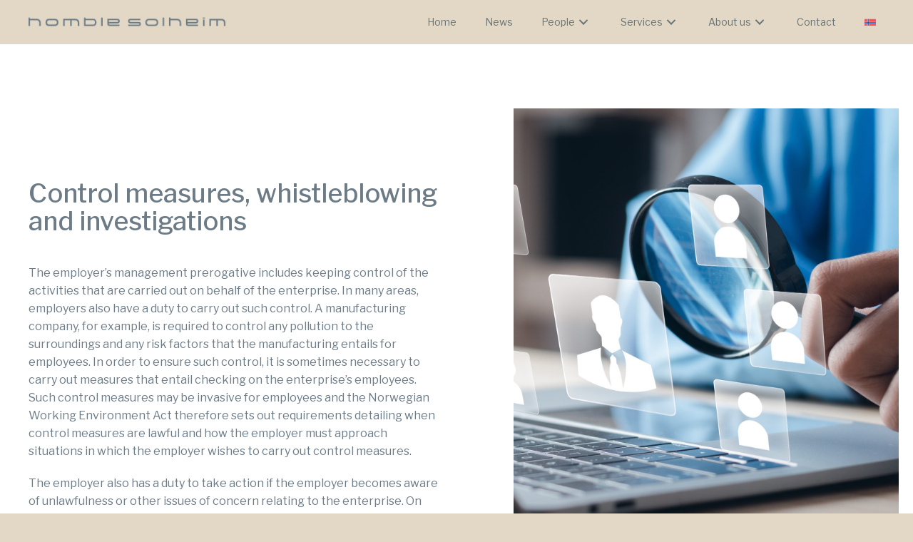

--- FILE ---
content_type: text/html; charset=UTF-8
request_url: https://www.homble-solheim.no/en/tjenester/varsling/
body_size: 6360
content:
<!DOCTYPE html>
<html lang="en-US">
<head>
<meta charset="UTF-8" />
<meta name='viewport' content='width=device-width, initial-scale=1.0' />
<meta http-equiv='X-UA-Compatible' content='IE=edge' />
<link rel="profile" href="https://gmpg.org/xfn/11" />
<title>Control measures, whistleblowing and investigations &#8211; Homble Solheim advokatfirma AS</title>
<meta name='robots' content='max-image-preview:large' />
	<style>img:is([sizes="auto" i], [sizes^="auto," i]) { contain-intrinsic-size: 3000px 1500px }</style>
	<link rel="alternate" hreflang="en" href="https://www.homble-solheim.no/en/tjenester/varsling/" />
<link rel="alternate" hreflang="no" href="https://www.homble-solheim.no/tjenester/varsling/" />
<link rel="alternate" hreflang="x-default" href="https://www.homble-solheim.no/tjenester/varsling/" />
<link rel="alternate" type="application/rss+xml" title="Homble Solheim advokatfirma AS &raquo; Feed" href="https://www.homble-solheim.no/en/feed/" />
<link rel="alternate" type="application/rss+xml" title="Homble Solheim advokatfirma AS &raquo; Comments Feed" href="https://www.homble-solheim.no/en/comments/feed/" />
<style id='wp-block-library-theme-inline-css'>
.wp-block-audio :where(figcaption){color:#555;font-size:13px;text-align:center}.is-dark-theme .wp-block-audio :where(figcaption){color:#ffffffa6}.wp-block-audio{margin:0 0 1em}.wp-block-code{border:1px solid #ccc;border-radius:4px;font-family:Menlo,Consolas,monaco,monospace;padding:.8em 1em}.wp-block-embed :where(figcaption){color:#555;font-size:13px;text-align:center}.is-dark-theme .wp-block-embed :where(figcaption){color:#ffffffa6}.wp-block-embed{margin:0 0 1em}.blocks-gallery-caption{color:#555;font-size:13px;text-align:center}.is-dark-theme .blocks-gallery-caption{color:#ffffffa6}:root :where(.wp-block-image figcaption){color:#555;font-size:13px;text-align:center}.is-dark-theme :root :where(.wp-block-image figcaption){color:#ffffffa6}.wp-block-image{margin:0 0 1em}.wp-block-pullquote{border-bottom:4px solid;border-top:4px solid;color:currentColor;margin-bottom:1.75em}.wp-block-pullquote cite,.wp-block-pullquote footer,.wp-block-pullquote__citation{color:currentColor;font-size:.8125em;font-style:normal;text-transform:uppercase}.wp-block-quote{border-left:.25em solid;margin:0 0 1.75em;padding-left:1em}.wp-block-quote cite,.wp-block-quote footer{color:currentColor;font-size:.8125em;font-style:normal;position:relative}.wp-block-quote:where(.has-text-align-right){border-left:none;border-right:.25em solid;padding-left:0;padding-right:1em}.wp-block-quote:where(.has-text-align-center){border:none;padding-left:0}.wp-block-quote.is-large,.wp-block-quote.is-style-large,.wp-block-quote:where(.is-style-plain){border:none}.wp-block-search .wp-block-search__label{font-weight:700}.wp-block-search__button{border:1px solid #ccc;padding:.375em .625em}:where(.wp-block-group.has-background){padding:1.25em 2.375em}.wp-block-separator.has-css-opacity{opacity:.4}.wp-block-separator{border:none;border-bottom:2px solid;margin-left:auto;margin-right:auto}.wp-block-separator.has-alpha-channel-opacity{opacity:1}.wp-block-separator:not(.is-style-wide):not(.is-style-dots){width:100px}.wp-block-separator.has-background:not(.is-style-dots){border-bottom:none;height:1px}.wp-block-separator.has-background:not(.is-style-wide):not(.is-style-dots){height:2px}.wp-block-table{margin:0 0 1em}.wp-block-table td,.wp-block-table th{word-break:normal}.wp-block-table :where(figcaption){color:#555;font-size:13px;text-align:center}.is-dark-theme .wp-block-table :where(figcaption){color:#ffffffa6}.wp-block-video :where(figcaption){color:#555;font-size:13px;text-align:center}.is-dark-theme .wp-block-video :where(figcaption){color:#ffffffa6}.wp-block-video{margin:0 0 1em}:root :where(.wp-block-template-part.has-background){margin-bottom:0;margin-top:0;padding:1.25em 2.375em}
</style>
<style id='classic-theme-styles-inline-css'>
/*! This file is auto-generated */
.wp-block-button__link{color:#fff;background-color:#32373c;border-radius:9999px;box-shadow:none;text-decoration:none;padding:calc(.667em + 2px) calc(1.333em + 2px);font-size:1.125em}.wp-block-file__button{background:#32373c;color:#fff;text-decoration:none}
</style>
<link rel='stylesheet' id='fl-builder-layout-14863-css' href='https://www.homble-solheim.no/wp-content/uploads/bb-plugin/cache/14863-layout.css?ver=e67a6f7a5fef606ccf023ba7bc2413ad' media='all' />
<link rel='stylesheet' id='wpml-menu-item-0-css' href='https://www.homble-solheim.no/wp-content/plugins/sitepress-multilingual-cms/templates/language-switchers/menu-item/style.min.css?ver=1' media='all' />
<link rel='stylesheet' id='fl-builder-layout-bundle-aa3dd83b3702051a480bccf9cd6a81ad-css' href='https://www.homble-solheim.no/wp-content/uploads/bb-plugin/cache/aa3dd83b3702051a480bccf9cd6a81ad-layout-bundle.css?ver=2.7.0.5-1.4.6.1' media='all' />
<link rel='stylesheet' id='sticky_style-css' href='https://www.homble-solheim.no/wp-content/plugins/bb-sticky-column/css/sticky-column.css?ver=6.8.3' media='all' />
<link rel='stylesheet' id='jquery-magnificpopup-css' href='https://www.homble-solheim.no/wp-content/plugins/bb-plugin/css/jquery.magnificpopup.min.css?ver=2.7.0.5' media='all' />
<link rel='stylesheet' id='base-css' href='https://www.homble-solheim.no/wp-content/themes/bb-theme/css/base.min.css?ver=1.7.13' media='all' />
<link rel='stylesheet' id='fl-automator-skin-css' href='https://www.homble-solheim.no/wp-content/uploads/bb-theme/skin-68934c3460cfd.css?ver=1.7.13' media='all' />
<link rel='stylesheet' id='fl-child-theme-css' href='https://www.homble-solheim.no/wp-content/themes/bb-theme-child/style.css?ver=6.8.3' media='all' />
<link rel='stylesheet' id='pp-animate-css' href='https://www.homble-solheim.no/wp-content/plugins/bbpowerpack/assets/css/animate.min.css?ver=3.5.1' media='all' />
<script src="https://www.homble-solheim.no/wp-includes/js/jquery/jquery.min.js?ver=3.7.1" id="jquery-core-js"></script>
<script src="https://www.homble-solheim.no/wp-includes/js/jquery/jquery-migrate.min.js?ver=3.4.1" id="jquery-migrate-js"></script>
<script id="wpml-cookie-js-extra">
var wpml_cookies = {"wp-wpml_current_language":{"value":"en","expires":1,"path":"\/"}};
var wpml_cookies = {"wp-wpml_current_language":{"value":"en","expires":1,"path":"\/"}};
</script>
<script src="https://www.homble-solheim.no/wp-content/plugins/sitepress-multilingual-cms/res/js/cookies/language-cookie.js?ver=4.6.4" id="wpml-cookie-js"></script>
<script src="https://www.homble-solheim.no/wp-includes/js/imagesloaded.min.js?ver=6.8.3" id="imagesloaded-js"></script>
<script src="https://www.homble-solheim.no/wp-content/plugins/bb-sticky-column/js/sticky-column.js?ver=6.8.3" id="sticky_script-js"></script>
<link rel="https://api.w.org/" href="https://www.homble-solheim.no/en/wp-json/" /><link rel="alternate" title="JSON" type="application/json" href="https://www.homble-solheim.no/en/wp-json/wp/v2/pages/14863" /><link rel="EditURI" type="application/rsd+xml" title="RSD" href="https://www.homble-solheim.no/xmlrpc.php?rsd" />
<meta name="generator" content="WordPress 6.8.3" />
<link rel="canonical" href="https://www.homble-solheim.no/en/tjenester/varsling/" />
<link rel='shortlink' href='https://www.homble-solheim.no/en/?p=14863' />
<link rel="alternate" title="oEmbed (JSON)" type="application/json+oembed" href="https://www.homble-solheim.no/en/wp-json/oembed/1.0/embed?url=https%3A%2F%2Fwww.homble-solheim.no%2Fen%2Ftjenester%2Fvarsling%2F" />
<link rel="alternate" title="oEmbed (XML)" type="text/xml+oembed" href="https://www.homble-solheim.no/en/wp-json/oembed/1.0/embed?url=https%3A%2F%2Fwww.homble-solheim.no%2Fen%2Ftjenester%2Fvarsling%2F&#038;format=xml" />
<meta name="generator" content="WPML ver:4.6.4 stt:1,38;" />
		<script>
			var bb_powerpack = {
				ajaxurl: 'https://www.homble-solheim.no/wp-admin/admin-ajax.php',
				search_term: '',
				callback: function() {}
			};
		</script>
				<style id="wp-custom-css">
			/*subheadings styling*/
.subheading {
	font-weight: 600;
	color: #7582F1;
	font-size: 17px;
	letter-spacing: 0.5px;
}		</style>
		</head>
<body class="wp-singular page-template-default page page-id-14863 page-child parent-pageid-14774 wp-theme-bb-theme wp-child-theme-bb-theme-child fl-builder fl-theme-builder-header fl-theme-builder-header-header-2 fl-theme-builder-footer fl-theme-builder-footer-footer-2 fl-framework-base fl-preset-default fl-full-width fl-search-active" itemscope="itemscope" itemtype="https://schema.org/WebPage">
<a aria-label="Skip to content" class="fl-screen-reader-text" href="#fl-main-content">Skip to content</a><div class="fl-page">
	<header class="fl-builder-content fl-builder-content-36 fl-builder-global-templates-locked" data-post-id="36" data-type="header" data-sticky="1" data-sticky-on="all" data-sticky-breakpoint="medium" data-shrink="0" data-overlay="0" data-overlay-bg="transparent" data-shrink-image-height="50px" role="banner" itemscope="itemscope" itemtype="http://schema.org/WPHeader"><div class="fl-row fl-row-full-width fl-row-bg-color fl-node-znl42ocd13kx fl-row-default-height fl-row-align-center" data-node="znl42ocd13kx">
	<div class="fl-row-content-wrap">
						<div class="fl-row-content fl-row-fixed-width fl-node-content">
		
<div class="fl-col-group fl-node-iw5cgu68sz4o fl-col-group-equal-height fl-col-group-align-center fl-col-group-custom-width" data-node="iw5cgu68sz4o">
			<div class="fl-col fl-node-oa0bi5fme1dc fl-col-small fl-col-small-custom-width" data-node="oa0bi5fme1dc">
	<div class="fl-col-content fl-node-content"><div class="fl-module fl-module-photo fl-node-6lnxkiwsj2u0" data-node="6lnxkiwsj2u0">
	<div class="fl-module-content fl-node-content">
		<div class="fl-photo fl-photo-align-left" itemscope itemtype="https://schema.org/ImageObject">
	<div class="fl-photo-content fl-photo-img-png">
				<a href="https://www.homble-solheim.no/en/" target="_self" itemprop="url">
				<img loading="lazy" decoding="async" class="fl-photo-img wp-image-138 size-full" src="https://www.homble-solheim.no/wp-content/uploads/2021/09/HS_meny.png" alt="HS_meny" itemprop="image" height="46" width="300" title="HS_meny"  data-no-lazy="1" />
				</a>
					</div>
	</div>
	</div>
</div>
</div>
</div>
			<div class="fl-col fl-node-qjopwm5ybe0t fl-col-small-custom-width" data-node="qjopwm5ybe0t">
	<div class="fl-col-content fl-node-content"><div class="fl-module fl-module-pp-advanced-menu fl-node-jntc6m50yqh4" data-node="jntc6m50yqh4">
	<div class="fl-module-content fl-node-content">
		<div class="pp-advanced-menu pp-advanced-menu-accordion-collapse pp-menu-default pp-menu-align-right">
   				<div class="pp-advanced-menu-mobile">
			<button class="pp-advanced-menu-mobile-toggle hamburger" tabindex="0" role="button" aria-label="Menu">
				<div class="pp-hamburger"><div class="pp-hamburger-box"><div class="pp-hamburger-inner"></div></div></div>			</button>
			</div>
			   	<div class="pp-clear"></div>
	<nav class="pp-menu-nav" aria-label="Hovedmeny - Engelsk" itemscope="itemscope" itemtype="https://schema.org/SiteNavigationElement">
		
		<ul id="menu-hovedmeny-engelsk" class="menu pp-advanced-menu-horizontal pp-toggle-arrows"><li id="menu-item-14792" class="menu-item menu-item-type-post_type menu-item-object-page menu-item-home"><a href="https://www.homble-solheim.no/en/" tabindex="0" role="link"><span class="menu-item-text">Home</span></a></li><li id="menu-item-14793" class="menu-item menu-item-type-post_type menu-item-object-page"><a href="https://www.homble-solheim.no/en/articles/" tabindex="0" role="link"><span class="menu-item-text">News</span></a></li><li id="menu-item-14794" class="menu-item menu-item-type-post_type_archive menu-item-object-menneske menu-item-has-children pp-has-submenu"><div class="pp-has-submenu-container"><a href="https://www.homble-solheim.no/en/people/" tabindex="0" role="link"><span class="menu-item-text">People<span class="pp-menu-toggle" tabindex="0" aria-expanded="false" aria-label="People: submenu" role="button"></span></span></a></div><ul class="sub-menu">	<li id="menu-item-14797" class="menu-item menu-item-type-post_type menu-item-object-menneske"><a href="https://www.homble-solheim.no/en/people/anders-reiremo/" tabindex="0" role="link"><span class="menu-item-text">Anders Reiremo</span></a></li>	<li id="menu-item-15515" class="menu-item menu-item-type-post_type menu-item-object-menneske"><a href="https://www.homble-solheim.no/en/people/eyvinn-rudjord-helgevold/" tabindex="0" role="link"><span class="menu-item-text">Eyvinn Rudjord Helgevold</span></a></li>	<li id="menu-item-15315" class="menu-item menu-item-type-post_type menu-item-object-menneske"><a href="https://www.homble-solheim.no/en/people/frida-kober-garvoll/" tabindex="0" role="link"><span class="menu-item-text">Frida Køber Garvoll</span></a></li>	<li id="menu-item-15746" class="menu-item menu-item-type-post_type menu-item-object-menneske"><a href="https://www.homble-solheim.no/en/people/merete-furesund/" tabindex="0" role="link"><span class="menu-item-text">Merete Furesund</span></a></li>	<li id="menu-item-15199" class="menu-item menu-item-type-post_type menu-item-object-menneske"><a href="https://www.homble-solheim.no/en/people/robin-hartmann/" tabindex="0" role="link"><span class="menu-item-text">Robin Hartmann</span></a></li>	<li id="menu-item-14796" class="menu-item menu-item-type-post_type menu-item-object-menneske"><a href="https://www.homble-solheim.no/en/people/runar-homble/" tabindex="0" role="link"><span class="menu-item-text">Runar Homble</span></a></li>	<li id="menu-item-15307" class="menu-item menu-item-type-post_type menu-item-object-menneske"><a href="https://www.homble-solheim.no/en/people/synne-homble/" tabindex="0" role="link"><span class="menu-item-text">Synne Homble</span></a></li>	<li id="menu-item-14798" class="menu-item menu-item-type-post_type menu-item-object-menneske"><a href="https://www.homble-solheim.no/en/people/trond-erik-solheim/" tabindex="0" role="link"><span class="menu-item-text">Trond Erik Solheim</span></a></li></ul></li><li id="menu-item-14799" class="menu-item menu-item-type-post_type menu-item-object-page current-page-ancestor current-menu-ancestor current-menu-parent current-page-parent current_page_parent current_page_ancestor menu-item-has-children pp-has-submenu"><div class="pp-has-submenu-container"><a href="https://www.homble-solheim.no/en/tjenester/" tabindex="0" role="link"><span class="menu-item-text">Services<span class="pp-menu-toggle" tabindex="0" aria-expanded="false" aria-label="Services: submenu" role="button"></span></span></a></div><ul class="sub-menu">	<li id="menu-item-14890" class="menu-item menu-item-type-post_type menu-item-object-page"><a href="https://www.homble-solheim.no/en/tjenester/employment-law/" tabindex="0" role="link"><span class="menu-item-text">Employment law</span></a></li>	<li id="menu-item-14891" class="menu-item menu-item-type-post_type menu-item-object-page"><a href="https://www.homble-solheim.no/en/tjenester/ansatte/" tabindex="0" role="link"><span class="menu-item-text">Follow-up and safeguarding of employees</span></a></li>	<li id="menu-item-14887" class="menu-item menu-item-type-post_type menu-item-object-page current-menu-item page_item page-item-14863 current_page_item"><a href="https://www.homble-solheim.no/en/tjenester/varsling/" aria-current="page" tabindex="0" role="link"><span class="menu-item-text">Control measures, whistleblowing and investigations</span></a></li>	<li id="menu-item-14888" class="menu-item menu-item-type-post_type menu-item-object-page"><a href="https://www.homble-solheim.no/en/tjenester/styring-krise/" tabindex="0" role="link"><span class="menu-item-text">Corporate governance and crisis management</span></a></li>	<li id="menu-item-14892" class="menu-item menu-item-type-post_type menu-item-object-page"><a href="https://www.homble-solheim.no/en/tjenester/pensions-and-insurance/" tabindex="0" role="link"><span class="menu-item-text">Pensions and Insurance</span></a></li>	<li id="menu-item-14895" class="menu-item menu-item-type-post_type menu-item-object-page"><a href="https://www.homble-solheim.no/en/tjenester/oppsigelse/" tabindex="0" role="link"><span class="menu-item-text">Termination and dismissal due to the employee’s own circumstances</span></a></li>	<li id="menu-item-14893" class="menu-item menu-item-type-post_type menu-item-object-page"><a href="https://www.homble-solheim.no/en/tjenester/omstilling/" tabindex="0" role="link"><span class="menu-item-text">Restructuring and downsizing</span></a></li>	<li id="menu-item-14894" class="menu-item menu-item-type-post_type menu-item-object-page"><a href="https://www.homble-solheim.no/en/tjenester/lederbistand/" tabindex="0" role="link"><span class="menu-item-text">Assistance to managers</span></a></li>	<li id="menu-item-14889" class="menu-item menu-item-type-post_type menu-item-object-page"><a href="https://www.homble-solheim.no/en/tjenester/tvist-prosess/" tabindex="0" role="link"><span class="menu-item-text">Disputes and procedures</span></a></li></ul></li><li id="menu-item-14809" class="menu-item menu-item-type-post_type menu-item-object-page menu-item-has-children pp-has-submenu"><div class="pp-has-submenu-container"><a href="https://www.homble-solheim.no/en/about/" tabindex="0" role="link"><span class="menu-item-text">About us<span class="pp-menu-toggle" tabindex="0" aria-expanded="false" aria-label="About us: submenu" role="button"></span></span></a></div><ul class="sub-menu">	<li id="menu-item-14810" class="menu-item menu-item-type-post_type menu-item-object-page"><a href="https://www.homble-solheim.no/en/about/" tabindex="0" role="link"><span class="menu-item-text">About us</span></a></li>	<li id="menu-item-14811" class="menu-item menu-item-type-post_type menu-item-object-page"><a href="https://www.homble-solheim.no/en/prices/" tabindex="0" role="link"><span class="menu-item-text">Fees</span></a></li>	<li id="menu-item-14812" class="menu-item menu-item-type-post_type menu-item-object-page"><a href="https://www.homble-solheim.no/en/privacy-policy/" tabindex="0" role="link"><span class="menu-item-text">Privacy policy</span></a></li></ul></li><li id="menu-item-14851" class="menu-item menu-item-type-post_type menu-item-object-page"><a href="https://www.homble-solheim.no/en/contact/" tabindex="0" role="link"><span class="menu-item-text">Contact</span></a></li><li id="menu-item-wpml-ls-23-no" class="menu-item wpml-ls-slot-23 wpml-ls-item wpml-ls-item-no wpml-ls-menu-item wpml-ls-first-item wpml-ls-last-item menu-item-type-wpml_ls_menu_item menu-item-object-wpml_ls_menu_item"><a href="https://www.homble-solheim.no/tjenester/varsling/" tabindex="0" role="link"><span class="menu-item-text"><img decoding="async"
            class="wpml-ls-flag"
            src="https://www.homble-solheim.no/wp-content/plugins/sitepress-multilingual-cms/res/flags/no.svg"
            alt="Norwegian Bokmål"
            
            
    /></span></a></li></ul>
			</nav>
</div>
	</div>
</div>
</div>
</div>
	</div>
		</div>
	</div>
</div>
</header>	<div id="fl-main-content" class="fl-page-content" itemprop="mainContentOfPage" role="main">

		
<div class="fl-content-full container">
	<div class="row">
		<div class="fl-content col-md-12">
			<article class="fl-post post-14863 page type-page status-publish has-post-thumbnail hentry" id="fl-post-14863" itemscope="itemscope" itemtype="https://schema.org/CreativeWork">

			<div class="fl-post-content clearfix" itemprop="text">
		<div class="fl-builder-content fl-builder-content-14863 fl-builder-content-primary fl-builder-global-templates-locked" data-post-id="14863"><div class="fl-row fl-row-full-width fl-row-bg-none fl-node-l2ip6znfvjhk fl-row-default-height fl-row-align-center" data-node="l2ip6znfvjhk">
	<div class="fl-row-content-wrap">
						<div class="fl-row-content fl-row-fixed-width fl-node-content">
		
<div class="fl-col-group fl-node-ef5boc8imglp" data-node="ef5boc8imglp">
			<div class="fl-col fl-node-oi3ngedjx56a fl-col-small" data-node="oi3ngedjx56a">
	<div class="fl-col-content fl-node-content"><div class="fl-module fl-module-heading fl-node-cxdv3g5mksul" data-node="cxdv3g5mksul">
	<div class="fl-module-content fl-node-content">
		<h1 class="fl-heading">
		<span class="fl-heading-text">Control measures, whistleblowing and investigations</span>
	</h1>
	</div>
</div>
<div class="fl-module fl-module-rich-text fl-node-04cyl3znewbx" data-node="04cyl3znewbx">
	<div class="fl-module-content fl-node-content">
		<div class="fl-rich-text">
	<p>The employer’s management prerogative includes keeping control of the activities that are carried out on behalf of the enterprise. In many areas, employers also have a duty to carry out such control. A manufacturing company, for example, is required to control any pollution to the surroundings and any risk factors that the manufacturing entails for employees. In order to ensure such control, it is sometimes necessary to carry out measures that entail checking on the enterprise’s employees. Such control measures may be invasive for employees and the Norwegian Working Environment Act therefore sets out requirements detailing when control measures are lawful and how the employer must approach situations in which the employer wishes to carry out control measures.</p>
<p>The employer also has a duty to take action if the employer becomes aware of unlawfulness or other issues of concern relating to the enterprise. On the other hand, employees have a right and, in some cases, also a duty to notify the employer if they become aware of unlawfulness or other issues of concern relating to the enterprise. The Norwegian Working Environment Act therefore also sets out rules to ensure that employers manage such reports in a satisfactory manner and protects whistleblowers against unlawful retaliation as a result of reporting.</p>
<blockquote><p><em>Employees have a right and, in some cases, also a duty to notify the employer if they become aware of issues of concern relating to the enterprise. </em></p></blockquote>
<p>If there is reason to suspect that unlawfulness or other issues of concern have occurred in relation to the enterprise, the employer will generally have a duty to examine the matter further. In some cases, such examinations will be carried out by the employer. In other cases, the employer may elect to engage independent experts, typically lawyers, to carry out the examinations. The latter is often referred to as “investigation”. Investigation processes can be very challenging for both the enterprise and the affected individuals. Such processes will often be especially challenging for the individual(s) accused or “suspected” of having done something wrong. The rules relating to investigations are also not enshrined in law to any significant extent and can be difficult to ascertain even for lawyers.</p>
<p>Homble Solheim has extensive experience of assisting enterprises and affected individuals on matters relating to control measures, whistleblowing and investigations.</p>
</div>
	</div>
</div>
</div>
</div>
			<div class="fl-col fl-node-icav3jy60m8s fl-col-small" data-node="icav3jy60m8s" bt-sticky="true" bt-sticky-top-margin="150">
	<div class="fl-col-content fl-node-content"></div>
</div>
	</div>
		</div>
	</div>
</div>
</div>	</div><!-- .fl-post-content -->
	
</article>

<!-- .fl-post -->
		</div>
	</div>
</div>


	</div><!-- .fl-page-content -->
	<footer class="fl-builder-content fl-builder-content-14830 fl-builder-global-templates-locked" data-post-id="14830" data-type="footer" itemscope="itemscope" itemtype="http://schema.org/WPFooter"><div class="fl-row fl-row-full-width fl-row-bg-color fl-node-kt3px1o4ejz5 fl-row-default-height fl-row-align-center" data-node="kt3px1o4ejz5">
	<div class="fl-row-content-wrap">
						<div class="fl-row-content fl-row-fixed-width fl-node-content">
		
<div class="fl-col-group fl-node-vdx2f6wiu0lm" data-node="vdx2f6wiu0lm">
			<div class="fl-col fl-node-dka2i8xb54j3" data-node="dka2i8xb54j3">
	<div class="fl-col-content fl-node-content"><div class="fl-module fl-module-rich-text fl-node-6141f936adbc1" data-node="6141f936adbc1">
	<div class="fl-module-content fl-node-content">
		<div class="fl-rich-text">
	<p>© 2025 <a href="http://homble-solheim.no">Homble Solheim advokatfirma AS</a> – All rights reserved – Website is delivered by <a href="https://www.mentormedia.no/">Mentor Media</a> in cooperations with <a href="https://mediabooster.no/">Mediabooster</a></p>
</div>
	</div>
</div>
</div>
</div>
	</div>
		</div>
	</div>
</div>
</footer>	</div><!-- .fl-page -->
<script type="speculationrules">
{"prefetch":[{"source":"document","where":{"and":[{"href_matches":"\/en\/*"},{"not":{"href_matches":["\/wp-*.php","\/wp-admin\/*","\/wp-content\/uploads\/*","\/wp-content\/*","\/wp-content\/plugins\/*","\/wp-content\/themes\/bb-theme-child\/*","\/wp-content\/themes\/bb-theme\/*","\/en\/*\\?(.+)"]}},{"not":{"selector_matches":"a[rel~=\"nofollow\"]"}},{"not":{"selector_matches":".no-prefetch, .no-prefetch a"}}]},"eagerness":"conservative"}]}
</script>
<link rel='stylesheet' id='fl-builder-google-fonts-f2974ab38a13deda794214187dbecbdd-css' href='//fonts.googleapis.com/css?family=Libre+Franklin%3A300%2C400%2C700%2C500%7CPoppins%3A400&#038;ver=6.8.3' media='all' />
<script src="https://www.homble-solheim.no/wp-content/uploads/bb-plugin/cache/14863-layout.js?ver=716419d60ecd94117ff1218127a2450d" id="fl-builder-layout-14863-js"></script>
<script src="https://www.homble-solheim.no/wp-content/plugins/bb-plugin/js/jquery.ba-throttle-debounce.min.js?ver=2.7.0.5" id="jquery-throttle-js"></script>
<script src="https://www.homble-solheim.no/wp-content/uploads/bb-plugin/cache/3bed8bbbdb450fdb6e0f2b071c95932f-layout-bundle.js?ver=2.7.0.5-1.4.6.1" id="fl-builder-layout-bundle-3bed8bbbdb450fdb6e0f2b071c95932f-js"></script>
<script src="https://www.homble-solheim.no/wp-content/plugins/bb-plugin/js/jquery.magnificpopup.min.js?ver=2.7.0.5" id="jquery-magnificpopup-js"></script>
<script id="fl-automator-js-extra">
var themeopts = {"medium_breakpoint":"992","mobile_breakpoint":"768","scrollTopPosition":"800"};
</script>
<script src="https://www.homble-solheim.no/wp-content/themes/bb-theme/js/theme.min.js?ver=1.7.13" id="fl-automator-js"></script>
</body>
</html>


--- FILE ---
content_type: text/css
request_url: https://www.homble-solheim.no/wp-content/uploads/bb-plugin/cache/aa3dd83b3702051a480bccf9cd6a81ad-layout-bundle.css?ver=2.7.0.5-1.4.6.1
body_size: 4700
content:
.fl-node-znl42ocd13kx > .fl-row-content-wrap {background-color: #e2d8c5;} .fl-node-znl42ocd13kx > .fl-row-content-wrap {padding-top:0px;padding-bottom:0px;}@media ( max-width: 768px ) { .fl-node-znl42ocd13kx.fl-row > .fl-row-content-wrap {padding-top:15px;padding-right:20px;padding-bottom:15px;padding-left:20px;}}.fl-node-oa0bi5fme1dc {width: 25%;}@media(max-width: 768px) {.fl-builder-content .fl-node-oa0bi5fme1dc {width: 60% !important;max-width: none;clear: none;float: left;}}.fl-node-qjopwm5ybe0t {width: 74%;}@media(max-width: 768px) {.fl-builder-content .fl-node-qjopwm5ybe0t {width: 30% !important;max-width: none;clear: none;float: left;}}img.mfp-img {padding-bottom: 40px !important;}@media (max-width: 768px) { .fl-photo-content {width: 100%;} }.fl-node-6lnxkiwsj2u0 .fl-photo {text-align: left;}.fl-node-6lnxkiwsj2u0 .fl-photo-img, .fl-node-6lnxkiwsj2u0 .fl-photo-content {width: 287px;} .fl-node-6lnxkiwsj2u0 > .fl-module-content {margin-top:0px;margin-bottom:0px;}@media ( max-width: 768px ) { .fl-node-6lnxkiwsj2u0.fl-module > .fl-module-content {margin-top:0px;margin-right:0px;margin-bottom:0px;margin-left:0px;}}.pp-advanced-menu ul,.pp-advanced-menu li {list-style: none;margin: 0;padding: 0;}.pp-advanced-menu .menu:before,.pp-advanced-menu .menu:after {content: '';display: table;clear: both;}.pp-advanced-menu .menu {padding-left: 0;}.pp-advanced-menu li {position: relative;}.pp-advanced-menu a {display: block;text-decoration: none;outline: 0;}.pp-advanced-menu a:hover,.pp-advanced-menu a:focus {text-decoration: none;outline: 0;}.pp-advanced-menu .sub-menu {width: 220px;}.pp-advanced-menu .pp-menu-nav {outline: 0;}.fl-module[data-node] .pp-advanced-menu .pp-advanced-menu-expanded .sub-menu {background-color: transparent;-webkit-box-shadow: none;-ms-box-shadow: none;box-shadow: none;}.pp-advanced-menu .pp-has-submenu:focus,.pp-advanced-menu .pp-has-submenu .sub-menu:focus,.pp-advanced-menu .pp-has-submenu-container:focus {outline: 0;}.pp-advanced-menu .pp-has-submenu-container {position: relative;}.pp-advanced-menu .pp-advanced-menu-accordion .pp-has-submenu > .sub-menu {display: none;}.pp-advanced-menu .pp-advanced-menu-horizontal .pp-has-submenu.pp-active .hide-heading > .sub-menu {box-shadow: none;display: block !important;}.pp-advanced-menu .pp-menu-toggle {position: absolute;top: 50%;right: 10px;cursor: pointer;}.pp-advanced-menu .pp-toggle-arrows .pp-menu-toggle:before,.pp-advanced-menu .pp-toggle-none .pp-menu-toggle:before {content: '';border-color: #333;}.pp-advanced-menu .pp-menu-expanded .pp-menu-toggle {display: none;}.pp-advanced-menu-mobile {display: flex;align-items: center;justify-content: center;}.fl-module-pp-advanced-menu .pp-advanced-menu-mobile-toggle {position: relative;padding: 8px;background-color: transparent;border: none;color: #333;border-radius: 0;cursor: pointer;line-height: 0;display: inline-flex;align-items: center;justify-content: center;}.pp-advanced-menu-mobile-toggle.text {width: 100%;text-align: center;}.pp-advanced-menu-mobile-toggle.hamburger .pp-advanced-menu-mobile-toggle-label,.pp-advanced-menu-mobile-toggle.hamburger-label .pp-advanced-menu-mobile-toggle-label {display: inline-block;margin-left: 10px;line-height: 0.8;}.pp-advanced-menu-mobile-toggle.hamburger .pp-svg-container,.pp-advanced-menu-mobile-toggle.hamburger-label .pp-svg-container {display: inline-block;position: relative;width: 1.4em;height: 1.4em;vertical-align: middle;}.pp-advanced-menu-mobile-toggle.hamburger .hamburger-menu,.pp-advanced-menu-mobile-toggle.hamburger-label .hamburger-menu {position: absolute;top: 0;left: 0;right: 0;bottom: 0;}.pp-advanced-menu-mobile-toggle.hamburger .hamburger-menu rect,.pp-advanced-menu-mobile-toggle.hamburger-label .hamburger-menu rect {fill: currentColor;}.pp-advanced-menu-mobile-toggle .pp-hamburger {font: inherit;display: inline-block;overflow: visible;margin: 0;cursor: pointer;transition-timing-function: linear;transition-duration: .15s;transition-property: opacity,filter;text-transform: none;color: inherit;border: 0;background-color: transparent;line-height: 0;}.pp-advanced-menu-mobile-toggle .pp-hamburger:focus {outline: none;}.pp-advanced-menu-mobile-toggle .pp-hamburger .pp-hamburger-box {position: relative;display: inline-block;width: 30px;height: 18px;}.pp-advanced-menu-mobile-toggle .pp-hamburger-box .pp-hamburger-inner {top: 50%;display: block;margin-top: -2px;transition-timing-function: cubic-bezier(0.55, 0.055, 0.675, 0.19);transition-duration: 75ms;}.pp-advanced-menu-mobile-toggle .pp-hamburger .pp-hamburger-box .pp-hamburger-inner,.pp-advanced-menu-mobile-toggle .pp-hamburger .pp-hamburger-box .pp-hamburger-inner:before,.pp-advanced-menu-mobile-toggle .pp-hamburger .pp-hamburger-box .pp-hamburger-inner:after {background-color: #000;position: absolute;width: 30px;height: 3px;transition-timing-function: ease;transition-duration: .15s;transition-property: transform;border-radius: 4px;}.pp-advanced-menu-mobile-toggle .pp-hamburger .pp-hamburger-box .pp-hamburger-inner:before, .pp-advanced-menu-mobile-toggle .pp-hamburger .pp-hamburger-box .pp-hamburger-inner:after {display: block;content: "";}.pp-advanced-menu-mobile-toggle .pp-hamburger .pp-hamburger-box .pp-hamburger-inner:before {transition: top 75ms ease .12s,opacity 75ms ease;top: -8px;}.pp-advanced-menu-mobile-toggle .pp-hamburger .pp-hamburger-box .pp-hamburger-inner:after {transition: bottom 75ms ease, transform 75ms cubic-bezier(0.55, 0.055, 0.675, 0.19) 0.12s;bottom: -8px;}.pp-advanced-menu.off-canvas .pp-off-canvas-menu .pp-menu-close-btn {position: relative;cursor: pointer;float: right;top: 20px;right: 20px;line-height: 1;z-index: 1;font-style: normal;font-family: Helvetica, Arial, sans-serif;font-weight: 100;}.pp-advanced-menu.off-canvas .pp-off-canvas-menu.pp-menu-right .pp-menu-close-btn {float: left;right: 0;left: 20px;}.pp-advanced-menu.off-canvas .pp-off-canvas-menu ul.menu {overflow-y: auto;width: 100%;}.pp-advanced-menu .pp-menu-overlay {position: fixed;width: 100%;height: 100%;top: 0;left: 0;background: rgba(0,0,0,0.8);z-index: 999;overflow-y: auto;overflow-x: hidden;min-height: 100vh;}html:not(.pp-full-screen-menu-open) .fl-builder-edit .pp-advanced-menu .pp-menu-overlay,html:not(.pp-off-canvas-menu-open) .fl-builder-edit .pp-advanced-menu .pp-menu-overlay {position: absolute;}.pp-advanced-menu .pp-menu-overlay > ul.menu {position: relative;top: 50%;width: 100%;height: 60%;margin: 0 auto;-webkit-transform: translateY(-50%);-moz-transform: translateY(-50%);transform: translateY(-50%);}.pp-advanced-menu .pp-overlay-fade {opacity: 0;visibility: hidden;-webkit-transition: opacity 0.5s, visibility 0s 0.5s;transition: opacity 0.5s, visibility 0s 0.5s;}.pp-advanced-menu.menu-open .pp-overlay-fade {opacity: 1;visibility: visible;-webkit-transition: opacity 0.5s;transition: opacity 0.5s;}.pp-advanced-menu .pp-overlay-corner {opacity: 0;visibility: hidden;-webkit-transform: translateY(50px) translateX(50px);-moz-transform: translateY(50px) translateX(50px);transform: translateY(50px) translateX(50px);-webkit-transition: opacity 0.5s, -webkit-transform 0.5s, visibility 0s 0.5s;-moz-transition: opacity 0.5s, -moz-transform 0.5s, visibility 0s 0.5s;transition: opacity 0.5s, transform 0.5s, visibility 0s 0.5s;}.pp-advanced-menu.menu-open .pp-overlay-corner {opacity: 1;visibility: visible;-webkit-transform: translateY(0%);-moz-transform: translateY(0%);transform: translateY(0%);-webkit-transition: opacity 0.5s, -webkit-transform 0.5s;-moz-transition: opacity 0.5s, -moz-transform 0.5s;transition: opacity 0.5s, transform 0.5s;}.pp-advanced-menu .pp-overlay-slide-down {visibility: hidden;-webkit-transform: translateY(-100%);-moz-transform: translateY(-100%);transform: translateY(-100%);-webkit-transition: -webkit-transform 0.4s ease-in-out, visibility 0s 0.4s;-moz-transition: -moz-transform 0.4s ease-in-out, visibility 0s 0.4s;transition: transform 0.4s ease-in-out, visibility 0s 0.4s;}.pp-advanced-menu.menu-open .pp-overlay-slide-down {visibility: visible;-webkit-transform: translateY(0%);-moz-transform: translateY(0%);transform: translateY(0%);-webkit-transition: -webkit-transform 0.4s ease-in-out;-moz-transition: -moz-transform 0.4s ease-in-out;transition: transform 0.4s ease-in-out;}.pp-advanced-menu .pp-overlay-scale {visibility: hidden;opacity: 0;-webkit-transform: scale(0.9);-moz-transform: scale(0.9);transform: scale(0.9);-webkit-transition: -webkit-transform 0.2s, opacity 0.2s, visibility 0s 0.2s;-moz-transition: -moz-transform 0.2s, opacity 0.2s, visibility 0s 0.2s;transition: transform 0.2s, opacity 0.2s, visibility 0s 0.2s;}.pp-advanced-menu.menu-open .pp-overlay-scale {visibility: visible;opacity: 1;-webkit-transform: scale(1);-moz-transform: scale(1);transform: scale(1);-webkit-transition: -webkit-transform 0.4s, opacity 0.4s;-moz-transition: -moz-transform 0.4s, opacity 0.4s;transition: transform 0.4s, opacity 0.4s;}.pp-advanced-menu .pp-overlay-door {visibility: hidden;width: 0;left: 50%;-webkit-transform: translateX(-50%);-moz-transform: translateX(-50%);transform: translateX(-50%);-webkit-transition: width 0.5s 0.3s, visibility 0s 0.8s;-moz-transition: width 0.5s 0.3s, visibility 0s 0.8s;transition: width 0.5s 0.3s, visibility 0s 0.8s;}.pp-advanced-menu.menu-open .pp-overlay-door {visibility: visible;width: 100%;-webkit-transition: width 0.5s;-moz-transition: width 0.5s;transition: width 0.5s;}.pp-advanced-menu .pp-overlay-door > ul.menu {left: 0;right: 0;-webkit-transform: translateY(-50%);-moz-transform: translateY(-50%);transform: translateY(-50%);}.pp-advanced-menu .pp-overlay-door > ul,.pp-advanced-menu .pp-overlay-door .pp-menu-close-btn {opacity: 0;-webkit-transition: opacity 0.3s 0.5s;-moz-transition: opacity 0.3s 0.5s;transition: opacity 0.3s 0.5s;}.pp-advanced-menu.menu-open .pp-overlay-door > ul,.pp-advanced-menu.menu-open .pp-overlay-door .pp-menu-close-btn {opacity: 1;-webkit-transition-delay: 0.5s;-moz-transition-delay: 0.5s;transition-delay: 0.5s;}.pp-advanced-menu.menu-close .pp-overlay-door > ul,.pp-advanced-menu.menu-close .pp-overlay-door .pp-menu-close-btn {-webkit-transition-delay: 0s;-moz-transition-delay: 0s;transition-delay: 0s;}.pp-advanced-menu .pp-menu-overlay .pp-toggle-arrows .pp-has-submenu-container a > span {}.pp-advanced-menu .pp-menu-overlay .pp-menu-close-btn {position: absolute;display: block;width: 55px;height: 45px;right: 20px;top: 50px;overflow: hidden;border: none;outline: none;z-index: 100;font-size: 30px;cursor: pointer;background-color: transparent;-webkit-touch-callout: none;-webkit-user-select: none;-khtml-user-select: none;-moz-user-select: none;-ms-user-select: none;user-select: none;-webkit-transition: background-color 0.3s;-moz-transition: background-color 0.3s;transition: background-color 0.3s;}.pp-advanced-menu .pp-menu-overlay .pp-menu-close-btn:before,.pp-advanced-menu .pp-menu-overlay .pp-menu-close-btn:after {content: '';position: absolute;left: 50%;width: 2px;height: 40px;background-color: #ffffff;-webkit-transition: -webkit-transform 0.3s;-moz-transition: -moz-transform 0.3s;transition: transform 0.3s;-webkit-transform: translateY(0) rotate(45deg);-moz-transform: translateY(0) rotate(45deg);transform: translateY(0) rotate(45deg);}.pp-advanced-menu .pp-menu-overlay .pp-menu-close-btn:after {-webkit-transform: translateY(0) rotate(-45deg);-moz-transform: translateY(0) rotate(-45deg);transform: translateY(0) rotate(-45deg);}.pp-advanced-menu .pp-off-canvas-menu {position: fixed;top: 0;z-index: 999998;width: 320px;height: 100%;opacity: 0;background: #333;overflow-y: auto;overflow-x: hidden;-ms-overflow-style: -ms-autohiding-scrollbar;-webkit-transition: all 0.5s;-moz-transition: all 0.5s;transition: all 0.5s;-webkit-perspective: 1000;-moz-perspective: 1000;perspective: 1000;backface-visibility: hidden;will-change: transform;-webkit-overflow-scrolling: touch;}.pp-advanced-menu .pp-off-canvas-menu.pp-menu-left {left: 0;-webkit-transform: translate3d(-350px, 0, 0);-moz-transform: translate3d(-350px, 0, 0);transform: translate3d(-350px, 0, 0);}.pp-advanced-menu .pp-off-canvas-menu.pp-menu-right {right: 0;-webkit-transform: translate3d(350px, 0, 0);-moz-transform: translate3d(350px, 0, 0);transform: translate3d(350px, 0, 0);}html.pp-off-canvas-menu-open .pp-advanced-menu.menu-open .pp-off-canvas-menu {-webkit-transform: translate3d(0, 0, 0);-moz-transform: translate3d(0, 0, 0);transform: translate3d(0, 0, 0);opacity: 1;}.pp-advanced-menu.off-canvas {overflow-y: auto;}.pp-advanced-menu.off-canvas .pp-clear {position: fixed;top: 0;left: 0;width: 100%;height: 100%;z-index: 999998;background: rgba(0,0,0,0.1);visibility: hidden;opacity: 0;-webkit-transition: all 0.5s ease-in-out;-moz-transition: all 0.5s ease-in-out;transition: all 0.5s ease-in-out;}.pp-advanced-menu.off-canvas.menu-open .pp-clear {visibility: visible;opacity: 1;}.fl-builder-edit .pp-advanced-menu.off-canvas .pp-clear {z-index: 100010;}.pp-advanced-menu .pp-off-canvas-menu .menu {margin-top: 0;}.pp-advanced-menu li.mega-menu .hide-heading > a,.pp-advanced-menu li.mega-menu .hide-heading > .pp-has-submenu-container,.pp-advanced-menu li.mega-menu-disabled .hide-heading > a,.pp-advanced-menu li.mega-menu-disabled .hide-heading > .pp-has-submenu-container {display: none;}ul.pp-advanced-menu-horizontal li.mega-menu {position: static;}ul.pp-advanced-menu-horizontal li.mega-menu > ul.sub-menu {top: inherit !important;left: 0 !important;right: 0 !important;width: 100%;background: #ffffff;}ul.pp-advanced-menu-horizontal li.mega-menu.pp-has-submenu:hover > ul.sub-menu,ul.pp-advanced-menu-horizontal li.mega-menu.pp-has-submenu.pp-active > ul.sub-menu{display: flex !important;}ul.pp-advanced-menu-horizontal li.mega-menu > ul.sub-menu li {border-color: transparent;}ul.pp-advanced-menu-horizontal li.mega-menu > ul.sub-menu > li {width: 100%;}ul.pp-advanced-menu-horizontal li.mega-menu > ul.sub-menu > li > .pp-has-submenu-container a {font-weight: bold;}ul.pp-advanced-menu-horizontal li.mega-menu > ul.sub-menu > li > .pp-has-submenu-container a:hover {background: transparent;}ul.pp-advanced-menu-horizontal li.mega-menu > ul.sub-menu .pp-menu-toggle {display: none;}ul.pp-advanced-menu-horizontal li.mega-menu > ul.sub-menu ul.sub-menu {background: transparent;-webkit-box-shadow: none;-ms-box-shadow: none;box-shadow: none;display: block;min-width: 0;opacity: 1;padding: 0;position: static;visibility: visible;}.pp-advanced-menu ul li.mega-menu a:not([href]) {color: unset;background: none;background-color: unset;}.rtl .pp-advanced-menu:not(.full-screen) .menu .pp-has-submenu .sub-menu {text-align: inherit;right: 0; left: auto;}.rtl .pp-advanced-menu .menu .pp-has-submenu .pp-has-submenu .sub-menu {right: 100%; left: auto;}.rtl .pp-advanced-menu .menu .pp-menu-toggle,.rtl .pp-advanced-menu.off-canvas .menu.pp-toggle-arrows .pp-menu-toggle {right: auto;left: 10px;}.rtl .pp-advanced-menu.off-canvas .menu.pp-toggle-arrows .pp-menu-toggle {left: 28px;}.rtl .pp-advanced-menu.full-screen .menu .pp-menu-toggle {left: 0;}.rtl .pp-advanced-menu:not(.off-canvas) .menu:not(.pp-advanced-menu-accordion) .pp-has-submenu .pp-has-submenu .pp-menu-toggle {right: auto;left: 0;}.rtl .pp-advanced-menu:not(.full-screen):not(.off-canvas) .menu:not(.pp-advanced-menu-accordion):not(.pp-advanced-menu-vertical) .pp-has-submenu .pp-has-submenu .pp-menu-toggle:before {-webkit-transform: translateY( -5px ) rotate( 135deg );-ms-transform: translateY( -5px ) rotate( 135deg );transform: translateY( -5px ) rotate( 135deg );}.rtl .pp-advanced-menu .menu .pp-has-submenu-container > a > span,.rtl .pp-advanced-menu .menu.pp-advanced-menu-horizontal.pp-toggle-arrows .pp-has-submenu-container > a > span {padding-right: 0;padding-left: 28px;}.rtl .pp-advanced-menu.off-canvas .menu .pp-has-submenu-container > a > span,.rtl .pp-advanced-menu.off-canvas .menu.pp-advanced-menu-horizontal.pp-toggle-arrows .pp-has-submenu-container > a > span {padding-left: 0;}.pp-advanced-menu li .pp-search-form-wrap {position: absolute;right: 0;top: 100%;z-index: 10;opacity: 0;visibility: hidden;transition: all 0.2s ease-in-out;}.pp-advanced-menu li:not(.pp-search-active) .pp-search-form-wrap {height: 0;}.pp-advanced-menu li.pp-search-active .pp-search-form-wrap {opacity: 1;visibility: visible;}.pp-advanced-menu li .pp-search-form-wrap .pp-search-form__icon {display: none;}.pp-advanced-menuli .pp-search-form__container {max-width: 100%;}.pp-advanced-menu.off-canvas li .pp-search-form-wrap,.pp-advanced-menu.off-canvas li .pp-search-form__container {width: 100%;position: static;}.pp-advanced-menu.full-screen li .pp-search-form-wrap {max-width: 100%;}.pp-advanced-menu .pp-advanced-menu-accordion li .pp-search-form-wrap {width: 100%;}.pp-advanced-menu .pp-advanced-menu-accordion.pp-menu-align-center li .pp-search-form__container {margin: 0 auto;}.pp-advanced-menu .pp-advanced-menu-accordion.pp-menu-align-right li .pp-search-form__container {margin-right: 0;margin-left: auto;}.pp-advanced-menu li.pp-menu-cart-item .pp-menu-cart-icon {margin-right: 5px;}@media (max-width: 768px) {}.fl-node-jntc6m50yqh4 .pp-advanced-menu .menu > li {margin-left: 20px;}.fl-node-jntc6m50yqh4 .pp-advanced-menu .pp-has-submenu-container a > span {padding-right: 38px;}.fl-node-jntc6m50yqh4-clone {display: none;}.fl-node-jntc6m50yqh4 .pp-advanced-menu .menu > li > a,.fl-node-jntc6m50yqh4 .pp-advanced-menu .menu > li > .pp-has-submenu-container > a {border-style: solid;border-top-width: 0px;border-bottom-width: 0px;border-left-width: 0px;border-right-width: 0px;border-color: ;background-color: ;color: #687475;}.fl-node-jntc6m50yqh4 .pp-advanced-menu .menu > li > a:hover,.fl-node-jntc6m50yqh4 .pp-advanced-menu .menu > li > a:focus,.fl-node-jntc6m50yqh4 .pp-advanced-menu .menu > li > .pp-has-submenu-container > a:hover,.fl-node-jntc6m50yqh4 .pp-advanced-menu .menu > li > .pp-has-submenu-container > a:focus {}.fl-node-jntc6m50yqh4 .pp-advanced-menu .pp-toggle-arrows .pp-menu-toggle:before,.fl-node-jntc6m50yqh4 .pp-advanced-menu .pp-toggle-none .pp-menu-toggle:before {border-color: #687475;}.fl-node-jntc6m50yqh4 .pp-advanced-menu .pp-toggle-arrows li:hover .pp-menu-toggle:before,.fl-node-jntc6m50yqh4 .pp-advanced-menu .pp-toggle-none li:hover .pp-menu-toggle:before,.fl-node-jntc6m50yqh4 .pp-advanced-menu .pp-toggle-arrows li.focus .pp-menu-toggle:before,.fl-node-jntc6m50yqh4 .pp-advanced-menu .pp-toggle-none li.focus .pp-menu-toggle:before {border-color: #c37354;}.fl-node-jntc6m50yqh4 .pp-advanced-menu .pp-toggle-arrows li a:hover .pp-menu-toggle:before,.fl-node-jntc6m50yqh4 .pp-advanced-menu .pp-toggle-none li a:hover .pp-menu-toggle:before,.fl-node-jntc6m50yqh4 .pp-advanced-menu .pp-toggle-arrows li a:focus .pp-menu-toggle:before,.fl-node-jntc6m50yqh4 .pp-advanced-menu .pp-toggle-none li a:focus .pp-menu-toggle:before {border-color: #c37354;}.fl-node-jntc6m50yqh4 .menu > li > a:hover,.fl-node-jntc6m50yqh4 .menu > li > a:focus,.fl-node-jntc6m50yqh4 .menu > li:hover > .pp-has-submenu-container > a,.fl-node-jntc6m50yqh4 .menu > li.focus > .pp-has-submenu-container > a,.fl-node-jntc6m50yqh4 .menu > li.current-menu-item > a,.fl-node-jntc6m50yqh4 .menu > li.current-menu-item > .pp-has-submenu-container > a {color: #c37354;}.fl-node-jntc6m50yqh4 .pp-advanced-menu .pp-toggle-arrows .pp-has-submenu-container:hover .pp-menu-toggle:before,.fl-node-jntc6m50yqh4 .pp-advanced-menu .pp-toggle-arrows .pp-has-submenu-container.focus .pp-menu-toggle:before,.fl-node-jntc6m50yqh4 .pp-advanced-menu .pp-toggle-arrows li.current-menu-item > .pp-has-submenu-container .pp-menu-toggle:before,.fl-node-jntc6m50yqh4 .pp-advanced-menu .pp-toggle-none .pp-has-submenu-container:hover .pp-menu-toggle:before,.fl-node-jntc6m50yqh4 .pp-advanced-menu .pp-toggle-none .pp-has-submenu-container.focus .pp-menu-toggle:before,.fl-node-jntc6m50yqh4 .pp-advanced-menu .pp-toggle-none li.current-menu-item > .pp-has-submenu-container .pp-menu-toggle:before {border-color: #c37354;}.fl-node-jntc6m50yqh4 .menu .pp-has-submenu .sub-menu {display: none;}.fl-node-jntc6m50yqh4 .pp-advanced-menu .sub-menu {background-color: #fbb040;}@media (min-width: 768px) {.fl-node-jntc6m50yqh4 .pp-advanced-menu .sub-menu {width: 220px;}}.fl-node-jntc6m50yqh4 ul.pp-advanced-menu-horizontal li.mega-menu > ul.sub-menu {background: #fbb040;}.fl-node-jntc6m50yqh4 .sub-menu > li > a,.fl-node-jntc6m50yqh4 .sub-menu > li > .pp-has-submenu-container > a {border-width: 0;border-style: solid;border-bottom-width: px;border-color: ;background-color: ;color: #687475;}.fl-node-jntc6m50yqh4 .sub-menu > li > a:hover,.fl-node-jntc6m50yqh4 .sub-menu > li > a:focus,.fl-node-jntc6m50yqh4 .sub-menu > li > .pp-has-submenu-container > a:hover,.fl-node-jntc6m50yqh4 .sub-menu > li > .pp-has-submenu-container > a:focus {}.fl-node-jntc6m50yqh4 .sub-menu > li:last-child > a:not(:focus),.fl-node-jntc6m50yqh4 .sub-menu > li:last-child > .pp-has-submenu-container > a:not(:focus) {border: 0;}.fl-node-jntc6m50yqh4 .sub-menu > li > a:hover,.fl-node-jntc6m50yqh4 .sub-menu > li > a:focus,.fl-node-jntc6m50yqh4 .sub-menu > li > .pp-has-submenu-container > a:hover,.fl-node-jntc6m50yqh4 .sub-menu > li > .pp-has-submenu-container > a:focus,.fl-node-jntc6m50yqh4 .sub-menu > li.current-menu-item > a,.fl-node-jntc6m50yqh4 .sub-menu > li.current-menu-item > .pp-has-submenu-container > a {background-color: ;color: #c37354;}.fl-node-jntc6m50yqh4 .pp-advanced-menu .pp-menu-toggle:before {content: '';position: absolute;right: 50%;top: 50%;z-index: 1;display: block;width: 9px;height: 9px;margin: -5px -5px 0 0;border-right: 2px solid;border-bottom: 2px solid;-webkit-transform-origin: right bottom;-ms-transform-origin: right bottom;transform-origin: right bottom;-webkit-transform: translateX( -5px ) rotate( 45deg );-ms-transform: translateX( -5px ) rotate( 45deg );transform: translateX( -5px ) rotate( 45deg );}.fl-node-jntc6m50yqh4 .pp-advanced-menu .pp-has-submenu.pp-active > .pp-has-submenu-container .pp-menu-toggle {-webkit-transform: rotate( -180deg );-ms-transform: rotate( -180deg );transform: rotate( -180deg );}.fl-node-jntc6m50yqh4 .pp-advanced-menu .pp-menu-toggle {}.fl-node-jntc6m50yqh4 .pp-advanced-menu-horizontal.pp-toggle-arrows .pp-has-submenu-container a {padding-right: 24px;}.fl-node-jntc6m50yqh4 .pp-advanced-menu-horizontal.pp-toggle-arrows .pp-has-submenu-container > a > span {padding-right: 24px;}.fl-node-jntc6m50yqh4 .pp-advanced-menu-horizontal.pp-toggle-arrows .pp-menu-toggle,.fl-node-jntc6m50yqh4 .pp-advanced-menu-horizontal.pp-toggle-none .pp-menu-toggle {width: 23px;height: 23px;margin: -11.5px 0 0;}.fl-node-jntc6m50yqh4 .pp-advanced-menu-horizontal.pp-toggle-arrows .pp-menu-toggle,.fl-node-jntc6m50yqh4 .pp-advanced-menu-horizontal.pp-toggle-none .pp-menu-toggle,.fl-node-jntc6m50yqh4 .pp-advanced-menu-vertical.pp-toggle-arrows .pp-menu-toggle,.fl-node-jntc6m50yqh4 .pp-advanced-menu-vertical.pp-toggle-none .pp-menu-toggle {width: 24px;height: 23px;margin: -11.5px 0 0;}.fl-node-jntc6m50yqh4 .pp-advanced-menu li:first-child {border-top: none;}@media only screen and (max-width: 1200px) {.fl-node-jntc6m50yqh4 .pp-advanced-menu-mobile-toggle + .pp-clear + .pp-menu-nav ul.menu {display: none;}}@media ( max-width: 1200px ) {.fl-node-jntc6m50yqh4 .pp-advanced-menu .menu {margin-top: 20px;}.fl-node-jntc6m50yqh4 .pp-advanced-menu .menu {}.fl-node-jntc6m50yqh4 .pp-advanced-menu .menu > li {margin-left: 0 !important;margin-right: 0 !important;}.fl-node-jntc6m50yqh4 .pp-advanced-menu .pp-off-canvas-menu .pp-menu-close-btn,.fl-node-jntc6m50yqh4 .pp-advanced-menu .pp-menu-overlay .pp-menu-close-btn {display: block;}.fl-node-jntc6m50yqh4 .pp-advanced-menu .sub-menu {box-shadow: none;border: 0;}} @media ( min-width: 1201px ) {.fl-node-jntc6m50yqh4 .menu > li {display: inline-block;}.fl-node-jntc6m50yqh4 .menu li {border-top: none;}.fl-node-jntc6m50yqh4 .menu li:first-child {border: none;}.fl-node-jntc6m50yqh4 .menu li li {border-left: none;}.fl-node-jntc6m50yqh4 .menu .pp-has-submenu .sub-menu {position: absolute;top: 100%;left: 0;z-index: 10;visibility: hidden;opacity: 0;text-align:left;}.fl-node-jntc6m50yqh4 .pp-has-submenu .pp-has-submenu .sub-menu {top: 0;left: 100%;}.fl-node-jntc6m50yqh4 .pp-advanced-menu .pp-has-submenu:hover > .sub-menu,.fl-node-jntc6m50yqh4 .pp-advanced-menu .pp-has-submenu.pp-active .sub-menu {display: block;visibility: visible;opacity: 1;}.fl-node-jntc6m50yqh4 .menu .pp-has-submenu.pp-menu-submenu-right .sub-menu {top: 100%;left: inherit;right: 0;}.fl-node-jntc6m50yqh4 .menu .pp-has-submenu .pp-has-submenu.pp-menu-submenu-right .sub-menu {top: 0;left: inherit;right: 100%;}.fl-node-jntc6m50yqh4 .pp-advanced-menu .pp-has-submenu.pp-active > .pp-has-submenu-container .pp-menu-toggle {-webkit-transform: none;-ms-transform: none;transform: none;}.fl-node-jntc6m50yqh4 .pp-advanced-menu .pp-has-submenu .pp-has-submenu .pp-menu-toggle:before {-webkit-transform: translateY( -5px ) rotate( -45deg );-ms-transform: translateY( -5px ) rotate( -45deg );transform: translateY( -5px ) rotate( -45deg );}div.fl-node-jntc6m50yqh4 .pp-advanced-menu-mobile-toggle {display: none;}}.fl-node-jntc6m50yqh4 .pp-advanced-menu-mobile {text-align: right;justify-content: flex-end;}.fl-node-jntc6m50yqh4 .pp-advanced-menu-mobile-toggle {color: #6c7b86;}.fl-node-jntc6m50yqh4 .pp-advanced-menu-mobile-toggle .pp-hamburger .pp-hamburger-box,.fl-node-jntc6m50yqh4 .pp-advanced-menu-mobile-toggle .pp-hamburger .pp-hamburger-box .pp-hamburger-inner,.fl-node-jntc6m50yqh4 .pp-advanced-menu-mobile-toggle .pp-hamburger .pp-hamburger-box .pp-hamburger-inner:before,.fl-node-jntc6m50yqh4 .pp-advanced-menu-mobile-toggle .pp-hamburger .pp-hamburger-box .pp-hamburger-inner:after {width: 26px;}.fl-node-jntc6m50yqh4 .pp-advanced-menu-mobile-toggle .pp-hamburger .pp-hamburger-box .pp-hamburger-inner,.fl-node-jntc6m50yqh4 .pp-advanced-menu-mobile-toggle .pp-hamburger .pp-hamburger-box .pp-hamburger-inner:before,.fl-node-jntc6m50yqh4 .pp-advanced-menu-mobile-toggle .pp-hamburger .pp-hamburger-box .pp-hamburger-inner:after {background-color: #6c7b86;height: 2px;}.fl-node-jntc6m50yqh4 .pp-advanced-menu-mobile-toggle rect {fill: #687475;}@media ( min-width: 1201px ) {.fl-node-jntc6m50yqh4 ul.sub-menu {padding: 0;}.fl-node-jntc6m50yqh4 .pp-advanced-menu-horizontal.pp-toggle-arrows .pp-has-submenu-container > a > span {padding-right: 24px;}}@media only screen and (max-width: 1200px) {.fl-node-jntc6m50yqh4 .pp-advanced-menu .menu > li {}.fl-node-jntc6m50yqh4 .sub-menu > li > a,.fl-node-jntc6m50yqh4 .sub-menu > li > .pp-has-submenu-container > a {border-bottom-width: px;background-color: #e2d8c5;}.fl-node-jntc6m50yqh4 .sub-menu {width: auto;}.fl-node-jntc6m50yqh4 .pp-advanced-menu-mobile {justify-content: flex-end;}.fl-node-jntc6m50yqh4 .pp-advanced-menu-mobile-toggle {}.fl-node-jntc6m50yqh4 .pp-advanced-menu-horizontal.pp-toggle-arrows .pp-has-submenu-container > a > span,.fl-node-jntc6m50yqh4 .pp-advanced-menu-horizontal.pp-toggle-plus .pp-has-submenu-container > a > span {padding-right: 0;padding-left: 28px;}.fl-node-jntc6m50yqh4 .pp-advanced-menu-horizontal.pp-toggle-arrows .pp-menu-toggle {right: 0;left: 28px;}}@media only screen and (max-width: 768px) {.fl-node-jntc6m50yqh4 div.pp-advanced-menu {text-align: center;}.fl-node-jntc6m50yqh4 .pp-advanced-menu .menu > li {}.fl-node-jntc6m50yqh4 .pp-advanced-menu .menu > li > a,.fl-node-jntc6m50yqh4 .pp-advanced-menu .menu > li > .pp-has-submenu-container > a {background-color: #e2d8c5;}.fl-node-jntc6m50yqh4 .sub-menu > li > a,.fl-node-jntc6m50yqh4 .sub-menu > li > .pp-has-submenu-container > a {border-bottom-width: px;background-color: #e2d8c5;}.fl-node-jntc6m50yqh4 .pp-advanced-menu-mobile {text-align: right;justify-content: flex-end;}.fl-node-jntc6m50yqh4 .pp-advanced-menu-mobile-toggle {}}@media only screen and ( max-width: 1200px ) {.fl-node-jntc6m50yqh4 .pp-advanced-menu {text-align: center;}.fl-node-jntc6m50yqh4 .pp-advanced-menu-mobile-toggle {text-align: right;-webkit-justify-content: flex-end;-ms-flex-pack: flex-end;justify-content: flex-end;}}.fl-node-jntc6m50yqh4 .pp-advanced-menu {text-align: right;}.fl-node-jntc6m50yqh4 .pp-advanced-menu .menu a {font-size: 14px;}.fl-node-jntc6m50yqh4 .pp-advanced-menu .menu > li > a, .fl-node-jntc6m50yqh4 .pp-advanced-menu .menu > li > .pp-has-submenu-container > a {padding-top: 20px;padding-right: 10px;padding-bottom: 20px;padding-left: 10px;}.fl-node-jntc6m50yqh4 .sub-menu {border-style: solid;border-width: 0;background-clip: border-box;border-color: #c37354;border-top-width: 3px;border-right-width: 0px;border-bottom-width: 0px;border-left-width: 0px;}.fl-node-jntc6m50yqh4 .pp-advanced-menu .sub-menu > li > a, .fl-node-jntc6m50yqh4 .pp-advanced-menu .sub-menu > li > .pp-has-submenu-container > a {padding-top: 10px;padding-right: 10px;padding-bottom: 10px;padding-left: 10px;}@media(max-width: 1200px) {.fl-node-jntc6m50yqh4 .pp-advanced-menu {text-align: center;text-align: right;}} .fl-node-jntc6m50yqh4 > .fl-module-content {margin-top:0px;margin-bottom:0px;}@media ( max-width: 768px ) { .fl-node-jntc6m50yqh4.fl-module > .fl-module-content {margin-right:0px;}}.fl-builder-content[data-type="header"].fl-theme-builder-header-sticky {position: fixed;width: 100%;z-index: 100;}.fl-theme-builder-flyout-menu-push-left .fl-builder-content[data-type="header"].fl-theme-builder-header-sticky {left: auto !important;transition: left 0.2s !important;}.fl-theme-builder-flyout-menu-push-right .fl-builder-content[data-type="header"].fl-theme-builder-header-sticky {right: auto !important;transition: right 0.2s !important;}.fl-builder-content[data-type="header"].fl-theme-builder-header-sticky .fl-menu .fl-menu-mobile-opacity {height: 100vh;width: 100vw;}.fl-builder-content[data-type="header"]:not([data-overlay="1"]).fl-theme-builder-header-sticky .fl-menu-mobile-flyout {top: 0px;}.fl-theme-builder-flyout-menu-active body {margin-left: 0px !important;margin-right: 0px !important;}.fl-theme-builder-has-flyout-menu, .fl-theme-builder-has-flyout-menu body {overflow-x: hidden;}.fl-theme-builder-flyout-menu-push-right {right: 0px;transition: right 0.2s ease-in-out;}.fl-theme-builder-flyout-menu-push-left {left: 0px;transition: left 0.2s ease-in-out;}.fl-theme-builder-flyout-menu-active .fl-theme-builder-flyout-menu-push-right {position: relative;right: 250px;}.fl-theme-builder-flyout-menu-active .fl-theme-builder-flyout-menu-push-left {position: relative;left: 250px;}.fl-theme-builder-flyout-menu-active .fl-builder-content[data-type="header"] .fl-menu-disable-transition {transition: none;}.fl-builder-content[data-shrink="1"] .fl-row-content-wrap,.fl-builder-content[data-shrink="1"] .fl-col-content,.fl-builder-content[data-shrink="1"] .fl-module-content,.fl-builder-content[data-shrink="1"] img {-webkit-transition: all 0.4s ease-in-out, background-position 1ms;-moz-transition: all 0.4s ease-in-out, background-position 1ms;transition: all 0.4s ease-in-out, background-position 1ms;}.fl-builder-content[data-shrink="1"] img {width: auto;}.fl-builder-content[data-shrink="1"] img.fl-photo-img {width: auto;height: auto;}.fl-builder-content[data-type="header"].fl-theme-builder-header-shrink .fl-row-content-wrap {margin-bottom: 0;margin-top: 0;}.fl-theme-builder-header-shrink-row-bottom.fl-row-content-wrap {padding-bottom: 5px;}.fl-theme-builder-header-shrink-row-top.fl-row-content-wrap {padding-top: 5px;}.fl-builder-content[data-type="header"].fl-theme-builder-header-shrink .fl-col-content {margin-bottom: 0;margin-top: 0;padding-bottom: 0;padding-top: 0;}.fl-theme-builder-header-shrink-module-bottom.fl-module-content {margin-bottom: 5px;}.fl-theme-builder-header-shrink-module-top.fl-module-content {margin-top: 5px;}.fl-builder-content[data-type="header"].fl-theme-builder-header-shrink img {-webkit-transition: all 0.4s ease-in-out, background-position 1ms;-moz-transition: all 0.4s ease-in-out, background-position 1ms;transition: all 0.4s ease-in-out, background-position 1ms;}.fl-builder-content[data-overlay="1"]:not(.fl-theme-builder-header-sticky):not(.fl-builder-content-editing) {position: absolute;width: 100%;z-index: 100;}.fl-builder-edit body:not(.single-fl-theme-layout) .fl-builder-content[data-overlay="1"] {display: none;}body:not(.single-fl-theme-layout) .fl-builder-content[data-overlay="1"]:not(.fl-theme-builder-header-scrolled):not([data-overlay-bg="default"]) .fl-row-content-wrap,body:not(.single-fl-theme-layout) .fl-builder-content[data-overlay="1"]:not(.fl-theme-builder-header-scrolled):not([data-overlay-bg="default"]) .fl-col-content {background: transparent;}.fl-builder-row-settings #fl-field-separator_position {display: none !important;}.fl-node-znl42ocd13kx .fl-row-content {min-width: 0px;}.fl-node-kt3px1o4ejz5 > .fl-row-content-wrap {background-color: #222222;border-style: solid;border-width: 0;background-clip: border-box;border-color: #ededed;border-top-width: 1px;} .fl-node-kt3px1o4ejz5 > .fl-row-content-wrap {padding-top:0px;padding-bottom:0px;}.fl-node-dka2i8xb54j3 {width: 100%;}.fl-builder-content .fl-rich-text strong {font-weight: bold;}.fl-builder-content .fl-node-6141f936adbc1 .fl-rich-text, .fl-builder-content .fl-node-6141f936adbc1 .fl-rich-text *:not(b, strong) {font-size: 14px;text-align: center;}@media(max-width: 768px) {.fl-builder-content .fl-node-6141f936adbc1 .fl-rich-text, .fl-builder-content .fl-node-6141f936adbc1 .fl-rich-text *:not(b, strong) {text-align: center;}} .fl-node-6141f936adbc1 > .fl-module-content {margin-bottom:0px;}.fl-builder-row-settings #fl-field-separator_position {display: none !important;}.fl-node-kt3px1o4ejz5 .fl-row-content {min-width: 0px;}

--- FILE ---
content_type: text/css
request_url: https://www.homble-solheim.no/wp-content/themes/bb-theme-child/style.css?ver=6.8.3
body_size: 541
content:
/*
Theme Name: Beaver Builder Child Theme
Theme URI: http://www.wpbeaverbuilder.com
Version: 1.0
Description: An example child theme that can be used as a starting point for custom development.
Author: The Beaver Builder Team
Author URI: http://www.fastlinemedia.com
template: bb-theme
*/

/* 
----------------------------------------------------------------------------
	GLOBAL
----------------------------------------------------------------------------  
*/ 
p {
    margin-bottom: 1.278em;
}

blockquote {
    border-color: #ff9900;
    color: #ff9900;
    font-family: "Besley, serif";
    font-size: 30px;
}

.ansatt-card h1:last-word, 
.ansatt-card h2:last-word {
    font-weight: 800;
}

.hero-standard .fl-row-content-wrap {
    border-style: groove;
}

/* RT Filtering */
.home .rt-reading-time, 
.page-id-144 .rt-reading-time,
.page-id-177 .rt-reading-time,
.page-id-162 .rt-reading-time,
.page-id-174 .rt-reading-time,
.page-id-149 .rt-reading-time,
.page-id-171 .rt-reading-time,
.page-id-168 .rt-reading-time,
.page-id-221 .rt-reading-time,
.page-id-144 .rt-reading-time,
.page-id-218 .rt-reading-time,
.page-id-144 .rt-reading-time,
.page-id-232 .rt-reading-time,
.page-id-180 .rt-reading-time,
.page-id-165 .rt-reading-time, 
.page-id-215 .rt-reading-time {
    display: none!important;
}

/* 
----------------------------------------------------------------------------
	max-width: 4096px (Desktop large)
----------------------------------------------------------------------------  
*/ @media screen and (max-width: 4096px) {
    
}
/* 
----------------------------------------------------------------------------
	max-width: 1920px (Desktop medium)
----------------------------------------------------------------------------  
*/ @media screen and (max-width: 1920px) {
    
}
/* 
----------------------------------------------------------------------------
	max-width: 1440px (Desktop small)
----------------------------------------------------------------------------  
*/ @media screen and (max-width: 1440px) {
    
}
/* 
----------------------------------------------------------------------------
	max-width: 1200px (Tablet landscape)
----------------------------------------------------------------------------  
*/ @media screen and (max-width: 1200px) {
    
}
/* 
----------------------------------------------------------------------------
	max-width: 1050px (Tablet portrait)
----------------------------------------------------------------------------  
*/ @media screen and (max-width: 1050px) {
    
}
/* 
----------------------------------------------------------------------------
	max-width: 678px (Mobil)
----------------------------------------------------------------------------  
*/ @media screen and (max-width: 678px) {
    
}

--- FILE ---
content_type: image/svg+xml
request_url: https://www.homble-solheim.no/wp-content/plugins/sitepress-multilingual-cms/res/flags/no.svg
body_size: 320
content:
<svg xmlns="http://www.w3.org/2000/svg" width="18" height="12" fill="none" viewBox="0 0 36 24"><path fill="#FF4B55" d="M30 5.333H2a2 2 0 0 0-2 2v17.334a2 2 0 0 0 2 2h28a2 2 0 0 0 2-2V7.333a2 2 0 0 0-2-2Z"/><path fill="#F0F0F0" d="M32 18.493H12.637v8.174H7.652v-8.174H0v-4.986h7.652V5.333h4.986v8.174H32v4.986Z"/><path fill="#0052B4" d="M32 14.667v2.666H11.478v9.334H8.811v-9.334H0v-2.666h8.811V5.333h2.667v9.334H32Z"/></svg>